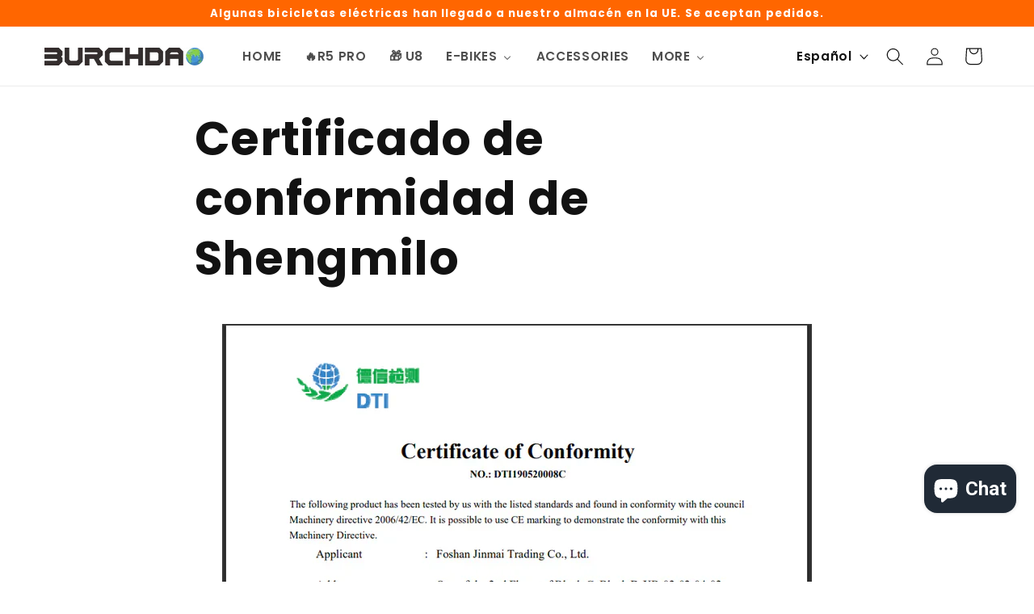

--- FILE ---
content_type: text/javascript
request_url: https://satcb.azureedge.net/Scripts/satcb.min.js?shop=da11a4-2.myshopify.com
body_size: 359
content:
function satcb_loadCoreScript(n){var i,u,t,f,r;if(!location.pathname.startsWith("/checkout")&&document.getElementById("satcb_core_loader")==null){try{for(i=document.getElementsByTagName("script"),u=!1,t=0;t<i.length;t++)if(i[t].innerHTML.indexOf("satcb.")>-1){u=!0;break}if(!u)for(t=0;t<i.length;t++)if(i[t].innerHTML.indexOf("asyncLoad")>-1)return}catch(e){}f=document.getElementsByTagName("head")[0];r=document.createElement("script");r.type="text/javascript";r.src=n;r.id="satcb_core_loader";f.appendChild(r)}}var satcb_env_cdn_core="https://satcb.azureedge.net";satcb_loadCoreScript(satcb_env_cdn_core+"/Scripts/satcb_core.min.js?v=2.463");setTimeout(function(){var n,i,r,u,t;if(!location.pathname.startsWith("/checkout")){for(i=document.getElementsByTagName("script"),r=i.length;r&&(custom_satcb_script_s=i[--r]);)if((custom_satcb_script_s=custom_satcb_script_s.getAttribute("src"))&&(custom_satcb_script_s=custom_satcb_script_s.match(/^(.*)satcb.min.js(\?\s*(.+))?\s*/)))if(custom_satcb_script_s[3]&&custom_satcb_script_s[3].startsWith("shop=")){n=custom_satcb_script_s[3].match(/shop=(.+).myshopify.com/)[1];break}else{n=`shop=${Shopify.shop}`.match(/shop=(.+).myshopify.com/)[1];break}document.getElementById("satcb_core_loader")==null&&(n==="soapsoul"||n==="alvaskin"||n=="eqstate")&&(u=document.getElementsByTagName("head")[0],t=document.createElement("script"),t.type="text/javascript",t.src="https:///Scripts/satcb_core.min.js?v=2.463",t.id="satcb_core_loader",u.appendChild(t))}},1e3);